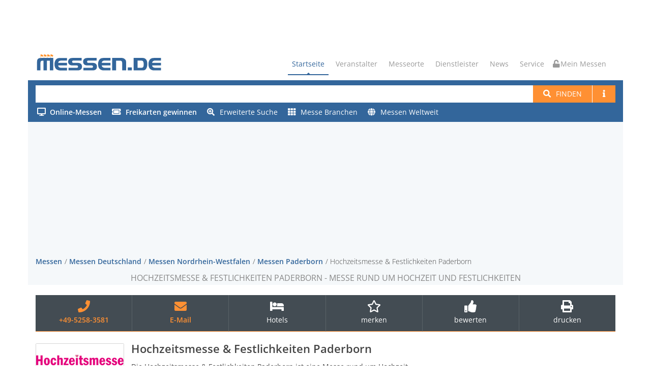

--- FILE ---
content_type: text/html; charset=utf-8
request_url: https://www.messen.de/de/14365/paderborn/hochzeitsmesse-und-festlichkeiten-paderborn/info
body_size: 11427
content:
<!DOCTYPE html><html lang="de"><head><meta http-equiv="Content-Type" content="text/html; charset=utf-8"><meta name="viewport" content="width=device-width, initial-scale=1, maximum-scale=1"><meta name="author" content="Messen.de"><meta name="description" content="Hochzeitsmesse &amp; Festlichkeiten Paderborn in Paderborn: ✅ Alle Informationen für Aussteller &amp; Besucher finden Sie hier ➤ Jetzt informieren!"><meta name="keywords" content="Hochzeitsmesse &amp; Festlichkeiten Paderborn"><meta name="robots" content="index,follow"><meta name="og:title" content="Hochzeitsmesse &amp; Festlichkeiten Paderborn"><meta name="og:description" content="Messe rund um Hochzeit und Festlichkeiten"><meta name="og:image" content="https://www.messen.de/de/resource/46a5110b-8a9e-4ff2-a85e-afc8de36c89f/hochzeitsmesse-und-festlichkeiten-paderborn"><link rel="preconnect" href="https://cp.messen.de"><title>Hochzeitsmesse &amp; Festlichkeiten Paderborn - Hochzeitsmesse Paderborn</title><link rel="stylesheet" href="/dist/style.DD8dVb0Z.css" /><link rel="shortcut icon" href="/img/ico/favicon.ico"><script src="/dist/main.BM94hBIX.js"></script><script>var Ads_BA_ADIDsite = "messen.de"
var Ads_BA_ADIDsection = "hotellerie_u_gastronomie"
var Ads_BA_Mtype="c"
var Ads_BA_keyword = "Detailseite,paderborn"

function _typeof(t){return(_typeof="function"==typeof Symbol&&"symbol"==typeof Symbol.iterator?function(t){return typeof t}:function(t){return t&&"function"==typeof Symbol&&t.constructor===Symbol&&t!==Symbol.prototype?"symbol":typeof t})(t)}!function(){for(var t,e,o=[],n=window,r=n;r;){try{if(r.frames.__tcfapiLocator){t=r;break}}catch(t){}if(r===n.top)break;r=n.parent}t||(function t(){var e=n.document,o=!!n.frames.__tcfapiLocator;if(!o)if(e.body){var r=e.createElement("iframe");r.style.cssText="display:none",r.name="__tcfapiLocator",e.body.appendChild(r)}else setTimeout(t,5);return!o}(),n.__tcfapi=function(){for(var t=arguments.length,n=new Array(t),r=0;r<t;r++)n[r]=arguments[r];if(!n.length)return o;"setGdprApplies"===n[0]?n.length>3&&2===parseInt(n[1],10)&&"boolean"==typeof n[3]&&(e=n[3],"function"==typeof n[2]&&n[2]("set",!0)):"ping"===n[0]?"function"==typeof n[2]&&n[2]({gdprApplies:e,cmpLoaded:!1,cmpStatus:"stub"}):o.push(n)},n.addEventListener("message",(function(t){var e="string"==typeof t.data,o={};if(e)try{o=JSON.parse(t.data)}catch(t){}else o=t.data;var n="object"===_typeof(o)?o.__tcfapiCall:null;n&&window.__tcfapi(n.command,n.version,(function(o,r){var a={__tcfapiReturn:{returnValue:o,success:r,callId:n.callId}};t&&t.source&&t.source.postMessage&&t.source.postMessage(e?JSON.stringify(a):a,"*")}),n.parameter)}),!1))}();
</script><script src="/mes.js"></script><script>(function () {
  __tcfapi('addEventListener', 2, function (tcData, success) {
    if (!tcData || !success) return;
    if (tcData.eventStatus !== "useractioncomplete" && tcData.eventStatus !== "tcloaded" )  return;
    if (!tcData.vendor || !tcData.vendor.consents) return;
    if (tcData.vendor.consents[755]) {
      console.info("[tcf] gooogle ads");
      (function(w,d,s,l,i){w[l]=w[l]||[];w[l].push({'gtm.start':
        new Date().getTime(),event:'gtm.js'});var f=d.getElementsByTagName(s)[0],
        j=d.createElement(s),dl=l!='dataLayer'?'&l='+l:'';j.async=true;j.src=
        'https://www.googletagmanager.com/gtm.js?id='+i+dl;f.parentNode.insertBefore(j,f);
      })(window,document,'script','dataLayer','GTM-PF6MN2R');
    }
    if (tcData.vendor.consents[371]) {
      console.info("[tcf] seeding alliance");
      var s = document.createElement('script');
      s.async = true;
      s.src = 'https://d.ba-content.de/cds/delivery/init';
      var sc = document.getElementsByTagName('script')[0];
      sc.parentNode.insertBefore(s, sc);
    }
    window.__tcfapi('removeEventListener', 2, (success) => {}, tcData.listenerId);
  });
})();
</script></head><body><div id="container" data-pagetype="Detail"><div class="hidden-header"><div class="container"></div></div><div class="container"><div class="ad-container-inside" style="position:absolute; top:0; z-index:1000;"><div class="aba_wrp BS"><div id="Ads_BA_BS"><script>if (Ads_BA_AD) Ads_BA_AD('BS');</script></div></div></div></div><header class="clearfix"><div class="top-bar"><div class="top-bar-inner"><div class="ad-container-dummy"></div></div></div><div class="navbar navbar-default navbar-top"><div class="container" id="refContainerBanner"><div class="navbar-header"><button class="navbar-toggle" type="button" data-toggle="collapse" data-target=".navbar-collapse"><i class="fa fa-bars"></i></button><a class="navbar-toggle mymessen mymessen-button unlocked-mymessen" href="/me"><i class="fa"></i></a><a class="navbar-brand" href="/"><svg viewBox="0 0 6275 950" xmlns="http://www.w3.org/2000/svg" class="messenlogo">
    <title>Messen.de</title>
    <g transform="scale(4.1667)">
        <g transform="translate(209.04 46.269)">
            <path
                    d="m0-25.705c-1.122 0.302-2.262 0.539-3.412 0.71l-0.018 1e-3c-0.408 0.048-0.818 0.081-1.229 0.095h0.027c-2.008 0.06-3.965-0.638-5.482-1.957l-0.108-0.105c-0.661-0.641-1.304-1.298-1.93-1.973l0.144 0.154c-0.996-0.987-2.153-1.795-3.421-2.391l-0.027-0.013c-2.583-1.088-5.39-1.545-8.166-1.332h0.01c-1.91 0.13-3.793 0.526-5.595 1.175l-0.045 0.017v-1.598 5e-3c-0.584-1.423-2.596-1.428-3.187-9e-3l-1e-3 4e-3 -0.038 41.299h3.234l-4e-3 -19.588 0.024-0.014c1.748-0.984 3.719-1.502 5.724-1.502h-0.026c1.686 0.039 3.331 0.534 4.757 1.436l-0.054-0.045c0.659 0.525 1.331 1.036 2.015 1.531l0.044 0.031c0.803 0.669 1.674 1.249 2.601 1.731l3e-3 2e-3c1.84 0.98 3.905 1.459 5.975 1.386l8e-3 -1e-3c0.541 0.011 1.05 7e-3 1.59-0.012l0.1-4e-3c0.224 8e-3 0.422-0.142 0.475-0.359l6.531-18.219v1e-3c0.072-0.269-0.158-0.523-0.432-0.474h-3e-3l-0.049 9e-3 -0.035 9e-3zm-39.38 0c-1.121 0.302-2.261 0.539-3.412 0.71l-0.018 1e-3c-0.408 0.048-0.817 0.081-1.228 0.095h0.025c-2.007 0.06-3.963-0.638-5.48-1.957l-0.108-0.105c-0.662-0.641-1.305-1.298-1.931-1.973l0.144 0.154c-0.995-0.987-2.153-1.795-3.421-2.391l-0.026-0.013c-2.584-1.088-5.391-1.545-8.166-1.332h9e-3c-1.91 0.13-3.793 0.526-5.594 1.175l-0.047 0.017v-1.598l1e-3 5e-3c-0.584-1.423-2.595-1.428-3.187-9e-3l-1e-3 4e-3 -0.037 41.299h3.233l-4e-3 -19.588 0.024-0.014c1.749-0.984 3.719-1.502 5.725-1.502h-0.027c1.686 0.039 3.331 0.534 4.758 1.436l-0.056-0.045c0.661 0.525 1.333 1.036 2.016 1.531l0.044 0.031c0.803 0.669 1.675 1.249 2.602 1.731l2e-3 2e-3c1.841 0.98 3.905 1.459 5.975 1.386l8e-3 -1e-3c0.542 0.011 1.05 7e-3 1.591-0.012l0.099-4e-3c0.224 8e-3 0.422-0.142 0.476-0.359l6.53-18.219v1e-3c0.073-0.269-0.157-0.523-0.432-0.474h-2e-3l-0.049 9e-3 -0.036 9e-3zm-39.379 0c-1.122 0.302-2.262 0.539-3.412 0.71l-0.018 1e-3c-0.408 0.048-0.818 0.081-1.229 0.095h0.026c-2.007 0.06-3.963-0.638-5.481-1.957l-0.108-0.105c-0.661-0.641-1.304-1.298-1.931-1.973l0.144 0.154c-0.995-0.987-2.152-1.795-3.42-2.391l-0.026-0.013c-2.585-1.088-5.391-1.545-8.166-1.332h8e-3c-1.911 0.13-3.794 0.526-5.594 1.175l-0.046 0.017v-1.598l1e-3 5e-3c-0.586-1.423-2.596-1.428-3.187-9e-3l-1e-3 4e-3 -0.037 41.299h3.233l-5e-3 -19.588 0.025-0.014c1.748-0.984 3.718-1.502 5.725-1.502h-0.027c1.686 0.039 3.33 0.534 4.757 1.436l-0.055-0.045c0.661 0.525 1.332 1.036 2.016 1.531l0.045 0.031c0.801 0.669 1.673 1.249 2.6 1.731l2e-3 2e-3c1.841 0.98 3.906 1.459 5.975 1.386l9e-3 -1e-3c0.541 0.011 1.05 7e-3 1.59-0.012l0.1-4e-3c0.224 8e-3 0.421-0.142 0.474-0.359l6.532-18.219v1e-3c0.072-0.269-0.158-0.523-0.432-0.474h-2e-3l-0.05 9e-3 -0.035 9e-3zm-39.345-9e-3 0.049-9e-3h4e-3c0.273-0.049 0.504 0.205 0.431 0.474v-1e-3l-6.531 18.219c-0.054 0.217-0.252 0.367-0.475 0.359l-0.1 4e-3c-0.54 0.019-1.048 0.023-1.589 0.012l-8e-3 1e-3c-2.07 0.073-4.135-0.406-5.976-1.386l-3e-3 -2e-3c-0.927-0.482-1.799-1.062-2.6-1.731l-0.045-0.031c-0.683-0.495-1.355-1.006-2.016-1.531l0.056 0.045c-1.428-0.902-3.072-1.397-4.758-1.436h0.027c-2.006 0-3.977 0.518-5.725 1.502l-0.024 0.014 4e-3 19.721-3.233 0.13 0.037-41.562 1e-3 -4e-3c0.591-1.419 2.603-1.414 3.188 9e-3l-2e-3 -5e-3v1.598l0.046-0.017c1.802-0.649 3.684-1.045 5.594-1.175h-8e-3c2.775-0.213 5.581 0.244 8.166 1.332l0.027 0.013c1.268 0.596 2.424 1.404 3.42 2.391l-0.144-0.154c0.626 0.675 1.269 1.332 1.93 1.973l0.109 0.105c1.518 1.319 3.473 2.017 5.48 1.957h-0.025c0.41-0.014 0.82-0.047 1.228-0.095l0.019-1e-3c1.15-0.171 2.29-0.408 3.412-0.71l0.034-9e-3z"
                    style="fill:#ff922b"/>
        </g>
        <g transform="translate(371.24 170.99)">
            <path
                    d="m0-85.326h-70.502c-7.892 0-15.314 2.252-21.833 6.76-6.522 4.506-10.364 11.266-11.524 20.279h103.86v30.113h-103.86c0.478 8.807 3.978 15.772 10.499 20.895 6.52 5.121 14.227 7.681 22.858 7.681h70.502v30.727h-84.066c-16.522 0-34.594-7.242-46.167-18.814-9.31-9.311-17.351-30.315-17.351-54.624 0-24.308 7.406-43.45 17.351-55.45 12.049-14.537 29.398-17.987 48.387-17.987h81.846v30.42zm516.12-0.709h-70.498c-7.893 0-15.313 2.254-21.833 6.76-6.521 4.508-10.363 11.268-11.523 20.281h103.85v30.111h-103.85c0.477 8.809 3.977 15.774 10.499 20.895 6.519 5.121 14.226 7.681 22.857 7.681h70.498v30.727h-84.061c-16.523 0-34.594-7.24-46.167-18.814-9.311-9.311-17.352-30.313-17.352-54.624 0-24.306 7.406-43.448 17.352-55.448 12.047-14.539 29.397-17.989 48.386-17.989h81.842v30.42zm596.91 0.094h-70.5c-7.9 0-15.32 2.254-21.84 6.76-6.52 4.508-10.36 11.267-11.52 20.279h103.86v30.113h-103.86c0.48 8.809 3.98 15.773 10.5 20.895 6.52 5.121 14.23 7.681 22.86 7.681h70.5v30.727h-84.07c-16.52 0-34.592-7.241-46.162-18.815-9.31-9.31-17.361-30.314-17.361-54.623 0-24.306 7.411-43.45 17.361-55.45 12.04-14.538 29.392-17.987 48.382-17.987h81.85v30.42zm-392.36 116.46h48.529v-35.016h-48.529v35.016zm116.05-115.84v84.807h42.059c13.361 0 16.62-1.112 21.41-5.09 7.901-6.563 8.741-22.291 8.741-37.315 0-15.021-2.731-29.314-10.06-36.652-4.55-4.548-12.96-5.75-23.011-5.75h-39.139zm58.54-31.035c13.42 0 24.46 1.362 38.46 13.719 13.99 12.359 18.389 35.48 18.389 59.718 0 24.309-7.289 48.559-20.479 61.746-10.24 10.241-19.771 11.692-38.13 11.692h-103.69v-146.88h105.45zm-244.01 0c10.689 0 23.57 4.815 34.91 14.442 11.33 9.628 14.38 20.683 14.38 32.789v99.644h-46.91v-91.775c0-6.254-1.87-12.949-7.13-17.455-5.25-4.506-11.19-5.996-14.82-5.996h-49.14v115.23h-46.905v-146.88h115.62zm-455.7 146.88v-30.42h96.791c10.788 0 16.183-4.711 16.183-14.135 0-9.217-5.395-13.826-16.183-13.826h-48.447c-17.002 0-29.994-3.807-38.972-11.42-8.979-7.613-13.469-18.555-13.469-32.826s4.421-25.213 13.264-32.828c8.842-7.613 21.423-11.42 37.744-11.42h108.88v30.727h-96.381c-11.062 0-16.593 4.508-16.593 13.521 0 9.217 5.531 13.826 16.593 13.826h49.471c16.593 0 29.242 3.807 37.947 11.42 8.707 7.615 13.06 18.557 13.06 32.826 0 14.479-4.353 25.522-13.06 33.135-8.705 7.615-21.354 11.42-37.947 11.42h-108.88zm-177.26 0v-30.42h96.79c10.788 0 16.183-4.711 16.183-14.135 0-9.217-5.395-13.826-16.183-13.826h-48.447c-17.002 0-29.994-3.807-38.972-11.42-8.979-7.613-13.468-18.555-13.468-32.826s4.42-25.213 13.264-32.828c8.841-7.613 21.422-11.42 37.743-11.42h108.88v30.727h-96.381c-11.062 0-16.592 4.508-16.592 13.521 0 9.217 5.53 13.826 16.592 13.826h49.471c16.592 0 29.242 3.807 37.948 11.42 8.706 7.615 13.059 18.557 13.059 32.826 0 14.479-4.353 25.522-13.059 33.135-8.706 7.615-21.356 11.42-37.948 11.42h-108.88zm-372.56 0v-94.89c0-21.303 1.492-31.295 11.235-40.922s22.989-11.063 44.493-11.063h137.19v146.88h-40.811v-115.23h-34.396v115.23h-40.812v-115.23h-8.466c-9.92 0-17.019 2.099-21.297 6.298-4.277 4.202-6.415 11.217-6.415 21.049v87.879h-40.723z"
                    style="fill:#33669b"/>
        </g>
    </g>
</svg>
</a></div><div class="navbar-collapse collapse"><ul class="nav navbar-nav navbar-right"><li><a class="active" href="/">Startseite</a></li><li><a href="#">Veranstalter</a><ul class="dropdown"><li><a href="/de/veranstalter">Veranstalter suchen</a></li><li><a href="/de/messeeintrag">Messe eintragen</a></li></ul></li><li><a href="/de/messeorte">Messeorte</a></li><li><a href="#">Dienstleister</a><ul class="dropdown"><li><a href="/de/dienstleister">Dienstleister finden</a></li><li><a href="/de/dienstleistereintrag">Dienstleistereintrag</a></li></ul></li><li><a href="/de/news">News</a></li><li><a href="#">Service</a><ul class="dropdown"><li><a href="/de/bannerwerbung">Werbung</a></li><li><a href="/de/agb">AGB</a></li><li><a href="/de/datenschutz">Datenschutz</a></li><li><a href="/de/impressum">Impressum</a></li></ul></li><li><a class="mymessen mymessen-button unlocked-mymessen" href="/me"><i class="fa"></i> Mein Messen</a></li></ul></div></div><form class="navbar-form" action="/de/suchen"><div class="container main-search-background"><div class="messe-main-search"><input id="searchtext-query" name="q" type="search"><button class="btn btn-default btn-system btn-search-new" type="submit"><i class="fa fa-search"></i><span class="hidden-xxs" style="margin-left: 10px;">Finden</span></button><a class="btn btn-default btn-system btn-search-new hidden-xxs" href="/de/hilfe/suche"><span class="fa fa-info"></span></a><button class="btn btn-default dropdown-toggle btn-system btn-search-new visible-xs-inline-block visible-sm-inline-block hidden-md" id="ext-search-dropdown" aria-expanded="false" aria-haspopup="true" data-toggle="dropdown"><span class="caret"></span><span class="sr-only">Toggle Dropdown</span></button><ul class="dropdown-menu dropdown-menu-right dropdown-search-ext" id="search-ext-menu-dropdown"></ul></div><div class="messe-main-search-ext"><div class="extended-search-menu-area hidden-xxs hidden-xs hidden-sm" id="search-ext-area"><ul><li><a href="/de/online"><span class="online"><i class="fa"></i><span class="text-bold">Online-Messen</span></span></a></li><li><a href="/de/gewinnspiele"><i class="fa fa-ticket-alt fa-right-10"></i><span class="text-bold">Freikarten gewinnen</span></a></li><li><a href="/de/suche/erweitert"><i class="fa fa-search-plus fa-right-10"></i>Erweiterte Suche</a></li><li><a href="/de/branchen"><i class="fa fa-th fa-right-10"></i>Messe Branchen</a></li><li><a href="/de/messe-suche-ausland"><i class="fa fa-globe fa-right-10"></i>Messen Weltweit</a></li><li class="divider" role="separator"></li><li class="li-help"><a href="/de/hilfe/suche"><i class="fa fa-book fa-right-10"></i>Hilfe zur Suche</a></li></ul></div></div></div></form></div></header><div class="container" id="refContainerBannerWidth"></div><div class="page-banner"><div class="container"><div class="aba_wrp FLB"><div id="Ads_BA_FLB"><script>if (Ads_BA_AD) Ads_BA_AD('FLB');</script></div></div><div class="row"><div class="col-xxs-12 col-lg-12"><ul class="breadcrumbs"><li><a href="/">Messen</a></li><li><a href="/de/81/in/Deutschland/regionen-uebersicht" title="Messen Deutschland">Messen Deutschland</a></li><li><a href="/de/18/in/deutschland/nordrhein-westfalen/staedte-uebersicht" title="Messen Nordrhein-Westfalen">Messen Nordrhein-Westfalen</a></li><li><a href="/de/1459/in/deutschland/nordrhein-westfalen/paderborn/uebersicht" title="Messen Paderborn">Messen Paderborn</a></li><li>Hochzeitsmesse &amp; Festlichkeiten Paderborn</li></ul></div><div class="col-xxs-12 col-lg-12 page-bannerheader"><!-- google_ad_section_start--><h1>Hochzeitsmesse & Festlichkeiten Paderborn - Messe rund um Hochzeit und Festlichkeiten</h1><!-- google_ad_section_end--></div></div></div></div><div id="content"><div class="feature-box" data-messe-id="14365"><div class="feature-leiste" id="featureleiste"><div class="container"><div class="row"><div class="col-xs-12 col-lg-12"><ul class="feature-list"><li><a class="highlight" href="tel://+49-5258-3581"><i class="fa fa-phone"></i><span>+49-5258-3581</span></a></li><li><a class="highlight" href="mailto:messe@suwa.de"><i class="fa fa-envelope"></i><span>E-Mail</span></a></li><li class="hidden-sm hidden-xs hidden-xxs"><a id="A2" title="Hotels Paderborn Übersicht" href="https://www.hotel.de/list?customerid=1074795001&amp;location=%2597018&amp;utm_source=partner&amp;utm_medium=affiliate" target="_blank" rel="noopener"><i class="fa fa-bed"></i><span>Hotels</span></a></li><li class="hidden-sm hidden-xs hidden-xxs"><a class="messe-merken"><i class="far fa-star fa-2x"></i><br><span>merken</span></a></li><li class="hidden-sm hidden-xs hidden-xxs"><a title="Messe Hochzeitsmesse &amp; Festlichkeiten Paderborn jetzt bewerten" href="/de/14365/bewertung/abgeben/hochzeitsmesse-und-festlichkeiten-paderborn"><i class="fa fa-thumbs-up fa-2x"></i><span>bewerten</span></a></li><li class="hidden-sm hidden-xs hidden-xxs"><a title="Messedaten drucken" href="/de/14365/paderborn/hochzeitsmesse-und-festlichkeiten-paderborn/drucken"><i class="fa fa-print fa-2x"></i><span>drucken</span></a></li></ul></div></div></div></div></div><div class="container"><div class="row blog-post-page messe-detail"><div class="col-md-8 blog-box"><script type="application/ld+json"></script><div class="messe-name-container"><h2 class="messe-name">Hochzeitsmesse &amp; Festlichkeiten Paderborn</h2></div><div class="messe-logo-container"><div class="messe-logo-box"><a href="/leaving?type=feature-messeseite-link&amp;messe=14365&amp;veranstalter=4261" target="_blank" class=""><img class="messe-logo" src="https://www.messen.de/de/resource/46a5110b-8a9e-4ff2-a85e-afc8de36c89f/hochzeitsmesse-und-festlichkeiten-paderborn" alt="Hochzeitsmesse &amp; Festlichkeiten Paderborn" title="Logo Hochzeitsmesse &amp; Festlichkeiten Paderborn"></a></div></div><!-- google_ad_section_start--><p class="messe-beschreibung">Die Hochzeitsmesse & Festlichkeiten Paderborn ist eine Messe rund um Hochzeit und Festlichkeiten. Zahlreiche Aussteller präsentieren auf der Hochzeitsmesse Paderborn ihre Produkte, Dienstleistungen, Tipps und Ideen rund um die Hochzeit und das Feiern. Zum Angebotsspektrum gehören dabei extravagante Braut- und Abendkleider, stilvolle Herrenmode, Hochzeitsphotographie, Trauringe und Schmuck, Beauty und Wellness, zauberhafte Floristik, Druckerei, Catering, Entertainment, Limousinenservice und Reisen, sowie Anwälte und Notare. Ein Rahmenprogramm mit Braut- und Abendmodenschauen, sowie verschiedene weitere Highlights rund das Angebotsspektrum der Paderborner Hochzeitsmesse ab.</p><!-- google_ad_section_end--><p class="weitere-infos"><strong>Weitere Informationen finden Sie auf der <a href="/leaving?type=feature-messeseite-link&amp;messe=14365&amp;veranstalter=4261" target="_blank" class="">Messeseite des Veranstalters <i class="fa fa-external-link-alt" aria-hidden="true"></i></a>.</strong></p><div style="padding:1em 0;display:flex;justify-content:center;"><a href="/de/4261/veranstalter/suwa-messen-und-veranstaltungen/standanfrage/messe/14365/hochzeitsmesse-und-festlichkeiten-paderborn?v=25_4" style="font-weight:bold;color:white;"><div style="display:inline flex;padding:.5em 2em;border-radius:2em;background: #ff9033;">Aussteller werden</div></a></div><div class="blog-post gallery-post" style="margin-top:20px"><div class="post-content messe-content messe-detail" style="padding-left:0px;"><div class="aba_wrp CAD2"><div id="Ads_BA_CAD2"><script>if (Ads_BA_AD) Ads_BA_AD('CAD2');</script></div></div><div class="panel-group"><div class="panel panel-default panel-noborder" style="margin-top:20px"><div class="panel-heading"><h4 class="panel-title panel-title-large"><a id="collapse-1-header" href="#collapse-1" data-toggle="collapse" data-parent="#accordion"><i class="fa fa-angle-down control-icon"></i><span>Termin, Ort & Anreise</span></a></h4></div><div class="panel-collapse collapse in" id="collapse-1"><div class="panel-body" style="border-bottom-color: currentColor; border-bottom-width: 0px; border-bottom-style: none;"><div class="row"><div class="col-xs-6 col-xxs-12"><dl><dt class="abstand">aktueller Termin</dt><dd>nächster Termin steht noch nicht fest</dd><dd>(voraussichtlich Jan. 2027)</dd></dl><dl class="adresse-und-anfahrt"><dt class="abstand">Adresse und Anfahrt</dt><dd><strong><a href="/de/455/messeort/messehalle-schuetzenhof-paderborn/messen" title="Messen und Veranstaltungen Messehalle Schützenhof Paderborn"><i class="fa fa-map-marker" style="margin-right:5px;"></i>Messehalle Schützenhof Paderborn</a></strong><div class="anschrift"><span>Am Schützenplatz 1</span><br><span>33102</span> <span>Paderborn</span></div></dd><dd class="hotel-link v-spacer"><a title="Hotels Paderborn Übersicht" href="https://www.hotel.de/list?customerid=1074795001&amp;location=%2597018&amp;utm_source=partner&amp;utm_medium=affiliate" target="_blank" rel="noopener"><i class="fa fa-bed"></i><span class="after-i">Hotels im Umkreis</span></a></dd></dl></div><div class="col-xs-6 col-xxs-12"><dl><dt class="abstand">Turnus & Zutritt</dt><dd>jährlich</dd><dd>Allgemeines Publikum</dd><dt class="abstand">Erfahrungsberichte</dt><dd>Messebewertung: <img class="text-line" src="/img/messe_rating0.gif"></dd><dd>Weiterempfehlung: <span class="bewertung">0 %</span></dd><dd>Bewertungen: <span class="bewertung count">0</span></dd><dd style="line-height:2.5em"><span></span><a title="Messe Hochzeitsmesse &amp; Festlichkeiten Paderborn jetzt bewerten" href="/de/14365/bewertung/abgeben/hochzeitsmesse-und-festlichkeiten-paderborn" style="white-space: nowrap;"><i class="fa fa-edit"></i><span class="after-i">Messe bewerten</span></a></dd></dl></div></div></div></div></div><div class="aba_wrp TEXT"><div id="Ads_BA_TEXT"><script>if (Ads_BA_AD) Ads_BA_AD('TEXT');</script></div></div><div class="panel panel-default panel-noborder" style="margin-top:20px"><div class="panel-heading"><h4 class="panel-title panel-title-large"><a id="collapse-2-header" data-toggle="collapse" data-parent="#accordion" href="#collapse-2"><i class="fa fa-angle-down control-icon"></i><span>Angebot & Themen</span></a></h4></div><div class="panel-collapse collapse in" id="collapse-2"><div class="panel-body"><div class="row"><div class="col-sm-12"><dl><dt class="abstand">Messeangebot</dt><dd><!-- google_ad_section_start-->Brautkleider, Herrenmode, exklusive Abendkleider, Drucksachen, Einladungskarten, Danksagungskarten, Hochzeitsfotografie, Trauringe, Schmuck, Frisur, Beauty, Wellness, Brautsträuße, Floristik, Festessen, Musik, Entertainment, Limousinen, Hochzeitsreisen<!-- google_ad_section_end--></dd></dl></div></div></div></div></div><div class="panel panel-default panel-noborder"><div class="panel-heading"><h4 class="panel-title panel-title-large"><a id="collapse-2-1-header" data-toggle="collapse" data-parent="#accordion" href="#collapse-2-1"><i class="fa fa-angle-down control-icon"></i><span>Zeiten, Preise & Tickets</span></a></h4></div><div class="panel-collapse collapse in" id="collapse-2-1"><div class="panel-body"><div class="row"><div class="col-xs-6 col-xxs-12" style="margin-bottom:10px;"><dl><dt class="abstand">Öffnungszeiten </dt><dd>werden auf unserer Seite zu einem späteren Zeitpunkt veröffentlicht</dd></dl></div><div class="col-xs-6 col-xxs-12" style="margin-bottom:10px;"><dl><dt class="abstand">Eintrittspreise </dt><dd>werden auf unserer Seite zu einem späteren Zeitpunkt veröffentlicht</dd></dl></div></div></div></div></div><div class="hidden-md hidden-lg"><div class="aba_wrp CAD3"><div id="Ads_BA_CAD3"><script>if (Ads_BA_AD) Ads_BA_AD('CAD3');</script></div></div></div><div class="panel panel-default panel-noborder"><div class="panel-heading"><h4 class="panel-title panel-title-large"><a id="collapse-3-header" data-toggle="collapse" data-parent="#accordion" href="#collapse-3"><i class="fa fa-angle-down control-icon"></i><span>Für Aussteller</span></a></h4></div><div class="panel-collapse collapse in" id="collapse-3"><div class="panel-body"><div class="row"><div class="col-sm-12"><dl><dt>Veranstalter / Standanfrage</dt><dd class="v-spacer"><strong>S.U.W.A. Messen &amp; Veranstaltungen</strong></dd></dl><p>Sie möchten Aussteller werden, haben Fragen zur Anmeldung und möchten eine Übersicht über die
Preise zur Standmiete, den vollständigen Teilnahmegebühren, den Teilnahmebedingungen und Konditionen für Aussteller?
Hier können Sie alle Informationen und Anmeldeunterlagen beim Messeprojektteam anfordern.</p><div style="padding:0 0 1em;display:flex;justify-content:center;"><a href="/de/4261/veranstalter/suwa-messen-und-veranstaltungen/standanfrage/messe/14365/hochzeitsmesse-und-festlichkeiten-paderborn" style="font-weight:bold;color:white;"><div style="display:inline flex;padding:.5em 2em;border-radius:2em;background: #ff9033;">Jetzt anfragen</div></a></div><p>Oder sind Sie bereits Aussteller oder ein ausführendes Messebau-Unternehmen und haben Fragen zur
Adresse und Anfahrt, zum Aufbau und den Aufbauzeiten oder zum Abbau sowie den Abbauzeiten?
Benötigen Sie Informationen über technische Richtlinien, die Lieferadresse für eine Anlieferung zum
Messegelände bzw. Messestand, den Hallenplan, Geländeplan, das Ausstellerverzeichnis, eine
Zufahrtsgenehmigung oder Ausstellerausweise?</p></div></div><div class="row"><div class="col-sm-10"><dl><dt>Ihr Kontakt</dt><dd class="v-spacer"><a href="/de/4261/veranstalter/suwa-messen-und-veranstaltungen/messen"><strong>S.U.W.A. Messen &amp; Veranstaltungen</strong></a></dd></dl></div></div></div></div></div><div class="panel panel-default panel-noborder"><div class="panel-heading"><h4 class="panel-title panel-title-large"><a id="collapse-4-header" data-toggle="collapse" data-parent="#accordion" href="#collapse-4"><i class="fa fa-angle-down control-icon"></i><span>Branchen</span></a></h4></div><div class="panel-collapse collapse in" id="collapse-4"><div class="panel-body"><ul class="nav nav-pills"><li><a href="/de/1330/branche/event-und-service" title="Messen Event &amp; Service">Event &amp; Service</a></li><li><a href="/de/1093/branche/hochzeitsbedarf" title="Messen Hochzeitsbedarf">Hochzeitsbedarf</a></li></ul></div></div></div></div></div></div><div class="row"><div class="col-md-12"><p>Für diese Messe liegen noch keine Bewertungen vor. Seien Sie der Erste, und <a href="/de/14365/bewertung/abgeben/hochzeitsmesse-und-festlichkeiten-paderborn">bewerten Sie die Messe Hochzeitsmesse &amp; Festlichkeiten Paderborn</a>.</p></div></div></div><div class="col-md-4 sidebar right-sidebar"><div class="aba_wrp CAD"><div id="Ads_BA_CAD"><script>if (Ads_BA_AD) Ads_BA_AD('CAD');</script></div></div><div class="row"><div class="col-md-12"><div class="widget widget-followus"><h4 class="classic-title"><span>Folgen Sie Messen.de</span></h4><div class="followus-row row"><div class="followus-col col-xxs-3"><a title="Newsletter von Messen.de abonnieren" href="/de/newsletter"><i class="fa fa-envelope"></i></a></div><div class="followus-col col-xxs-3"><a title="Messen.de auf Facebook folgen" href="https://www.facebook.com/Messen.de" target="_blank"><i class="fab fa-facebook"></i></a></div><div class="followus-col col-xxs-3"><a title="Messen.de auf Youtube folgen" href="https://www.youtube.com/channel/UC-cQ_PktuV9bYA3r0GC0OKw" target="_blank"><i class="fab fa-youtube"></i></a></div><div class="followus-col col-xxs-3"><a title="Messen.de bei Instagram folgen" href="https://instagram.com/messen.de" target="_blank"><i class="fab fa-instagram"></i></a></div></div></div><div id="nativendo-marginal"></div></div><div class="col-md-12 col-sm-6 col-xs-6"><div class="widget widget-popular-messen"><h4 class="classic-title"><span>Weitere Messen in Paderborn</span></h4><div><ul><li><div class="widget-thumb"><a title="Baumesse Paderborn" href="/de/23134/paderborn/baumesse-paderborn/info"><img src="https://www.messen.de/de/resource/c13842df-dc76-4d24-aaf8-cf24d0c7b7ab/baumesse-paderborn" alt="Baumesse Paderborn" title="Logo Baumesse Paderborn"></a></div><div class="widget-content"><h5><a href="/de/23134/paderborn/baumesse-paderborn/info" title="Baumesse Paderborn Messe 2026">Baumesse Paderborn 2026</a></h5></div><div class="clearfix"></div></li><li><div class="widget-thumb"><a title="CONNECT Paderborn" href="/de/19811/paderborn/connect-paderborn/info"><img src="https://www.messen.de/de/resource/688b9586-6d4e-4cca-861f-2738507cb2e5/connect-paderborn" alt="CONNECT Paderborn" title="Logo CONNECT Paderborn"></a></div><div class="widget-content"><h5><a href="/de/19811/paderborn/connect-paderborn/info" title="CONNECT Paderborn Messe 2026">CONNECT Paderborn 2026</a></h5></div><div class="clearfix"></div></li><li><div class="widget-thumb"><a title="DGGÖ Jahrestagung" href="/de/19190/paderborn/dggoe-jahrestagung/info"><img src="https://www.messen.de/img/messen/nopic.png" alt="DGGÖ Jahrestagung" title="Logo DGGÖ Jahrestagung"></a></div><div class="widget-content"><h5><a href="/de/19190/paderborn/dggoe-jahrestagung/info" title="DGGÖ Jahrestagung Messe">DGGÖ Jahrestagung</a></h5></div><div class="clearfix"></div></li><li><div class="widget-thumb"><a title="DISTRICT LIVING" href="/de/21572/paderborn/district-living/info"><img src="https://www.messen.de/de/resource/1d8e3bc3-9ad0-4fb0-a165-fd62b1651d56/district-living" alt="DISTRICT LIVING" title="Logo DISTRICT LIVING"></a></div><div class="widget-content"><h5><a href="/de/21572/paderborn/district-living/info" title="DISTRICT LIVING Messe 2026">DISTRICT LIVING 2026</a></h5></div><div class="clearfix"></div></li><li><div class="widget-thumb"><a title="ENERGIE TAGE" href="/de/23521/paderborn/energie-tage/info"><img src="https://www.messen.de/de/resource/3a1e8ae8-7ad1-4ee4-a4c5-86c24ce1b19a/energie-tage" alt="ENERGIE TAGE" title="Logo ENERGIE TAGE"></a></div><div class="widget-content"><h5><a href="/de/23521/paderborn/energie-tage/info" title="ENERGIE TAGE Messe">ENERGIE TAGE</a></h5></div><div class="clearfix"></div></li><li><div class="widget-thumb"><a title="Hochzeitsmesse &amp; Festlichkeiten Schloss Neuhaus" href="/de/23205/paderborn/hochzeitsmesse-und-festlichkeiten-schloss-neuhaus/info"><img src="https://www.messen.de/de/resource/46a5110b-8a9e-4ff2-a85e-afc8de36c89f/hochzeitsmesse-und-festlichkeiten-schloss-neuhaus" alt="Hochzeitsmesse &amp; Festlichkeiten Schloss Neuhaus" title="Logo Hochzeitsmesse &amp; Festlichkeiten Schloss Neuhaus"></a></div><div class="widget-content"><h5><a href="/de/23205/paderborn/hochzeitsmesse-und-festlichkeiten-schloss-neuhaus/info" title="Hochzeitsmesse & Festlichkeiten Schloss Neuhaus Messe 2026">Hochzeitsmesse & Festlichkeiten Schloss Neuhaus 2026</a></h5></div><div class="clearfix"></div></li><li><div class="widget-thumb"><a title="Landpartie Schloss Neuhaus" href="/de/22510/paderborn/landpartie-schloss-neuhaus/info"><img src="https://www.messen.de/de/resource/ea790f0e-6e4e-4ebe-929d-bae97b1e6f2b/landpartie-schloss-neuhaus" alt="Landpartie Schloss Neuhaus" title="Logo Landpartie Schloss Neuhaus"></a></div><div class="widget-content"><h5><a href="/de/22510/paderborn/landpartie-schloss-neuhaus/info" title="Landpartie Schloss Neuhaus Messe 2026">Landpartie Schloss Neuhaus 2026</a></h5></div><div class="clearfix"></div></li><li><div class="widget-thumb"><a title="LOOK IN!" href="/de/13519/paderborn/look-in/info"><img src="https://www.messen.de/de/resource/158da0ac-e02e-47dc-9703-14b66923767a/look-in" alt="LOOK IN!" title="Logo LOOK IN!"></a></div><div class="widget-content"><h5><a href="/de/13519/paderborn/look-in/info" title="LOOK IN! Messe 2026">LOOK IN! 2026</a></h5></div><div class="clearfix"></div></li><li><div class="widget-thumb"><a title="Manufakturen-Frühlingsmarkt Paderborn" href="/de/23096/paderborn/manufakturen-fruehlingsmarkt-paderborn/info"><img src="https://www.messen.de/de/resource/0454c35d-08a8-454b-91e9-3dfe036e6821/manufakturen-fruehlingsmarkt-paderborn" alt="Manufakturen-Frühlingsmarkt Paderborn" title="Logo Manufakturen-Frühlingsmarkt Paderborn"></a></div><div class="widget-content"><h5><a href="/de/23096/paderborn/manufakturen-fruehlingsmarkt-paderborn/info" title="Manufakturen-Frühlingsmarkt Paderborn Messe 2026">Manufakturen-Frühlingsmarkt Paderborn 2026</a></h5></div><div class="clearfix"></div></li><li><div class="widget-thumb"><a title="Manufakturen-Weihnachtsmarkt Paderborn" href="/de/22295/paderborn/manufakturen-weihnachtsmarkt-paderborn/info"><img src="https://www.messen.de/de/resource/d19821af-c6bf-4817-8c5a-0c7ac343ad72/manufakturen-weihnachtsmarkt-paderborn" alt="Manufakturen-Weihnachtsmarkt Paderborn" title="Logo Manufakturen-Weihnachtsmarkt Paderborn"></a></div><div class="widget-content"><h5><a href="/de/22295/paderborn/manufakturen-weihnachtsmarkt-paderborn/info" title="Manufakturen-Weihnachtsmarkt Paderborn Messe 2026">Manufakturen-Weihnachtsmarkt Paderborn 2026</a></h5></div><div class="clearfix"></div></li></ul></div></div></div><div class="col-md-12 col-sm-6 col-xs-6"><div class="widget widget-city"><h4 class="classic-title"><span>Topstädte</span></h4><ul><li><a href="/de/106/in/deutschland/berlin/berlin/uebersicht" title="Messen Berlin">Messen Berlin</a></li><li><a href="/de/196/in/deutschland/sachsen/dresden/uebersicht" title="Messen Dresden">Messen Dresden</a></li><li><a href="/de/197/in/deutschland/nordrhein-westfalen/duesseldorf/uebersicht" title="Messen Düsseldorf">Messen Düsseldorf</a></li><li><a href="/de/107/in/deutschland/nordrhein-westfalen/essen/uebersicht" title="Messen Essen">Messen Essen</a></li><li><a href="/de/116/in/deutschland/hessen/frankfurt-am-main/uebersicht" title="Messen Frankfurt am Main">Messen Frankfurt am Main</a></li><li><a href="/de/235/in/deutschland/hamburg/hamburg/uebersicht" title="Messen Hamburg">Messen Hamburg</a></li><li><a href="/de/238/in/deutschland/niedersachsen/hannover/uebersicht" title="Messen Hannover">Messen Hannover</a></li><li><a href="/de/202/in/deutschland/nordrhein-westfalen/koeln/uebersicht" title="Messen Köln">Messen Köln</a></li><li><a href="/de/298/in/deutschland/sachsen/leipzig/uebersicht" title="Messen Leipzig">Messen Leipzig</a></li><li><a href="/de/215/in/deutschland/bayern/muenchen/uebersicht" title="Messen München">Messen München</a></li><li><a href="/de/244/in/deutschland/bayern/nuernberg/uebersicht" title="Messen Nürnberg">Messen Nürnberg</a></li><li><a href="/de/120/in/deutschland/baden-wuerttemberg/stuttgart/uebersicht" title="Messen Stuttgart">Messen Stuttgart</a></li></ul></div></div></div></div></div></div><div id="nativendo-bottom"></div><div class="container"><div class="page-content"><div class="call-action box-haftung clearfix"><h2><strong>Haftungshinweis & Datennutzung:</strong> Alle Angaben ohne Gewähr.</h2><div id="haftung-more"><p>Trotz aufwändiger und gewissenhafter Recherche sind Irrtümer nicht ausgeschlossen. Änderungen der Messetermine, Eintrittspreise und Standmietpreise in unserem Messekalender sind durch den jeweiligen Messeveranstalter vorbehalten. Jegliche Haftung für Schäden, die direkt oder indirekt aus der Benutzung dieser Website entstehen, wird ausgeschlossen.</p><p>Der Download und jegliches Kopieren unserer Messedaten insbesondere mit elektronischen Programmen, Parsing und/oder Crawling oder das Eintragen der Daten und Adressen in fremde Datenbanken wird hiermit ausdrücklich untersagt. Bei Zuwiderhandlungen wird pro Datensatz eine Gebühr von 120,00 EUR erhoben und Strafanzeige gestellt. Zudem behalten wir uns weitere rechtliche Schritte vor.</p>Bei dem Datenbestand/Verzeichnis des Anbieters handelt es sich um ein geschütztes Datenbankwerk. Eine einfache Datenbank ist laut § 87a bis § 87e UrhG geschützt, sobald Sie nach Art oder Umfang eine wesentliche Investition erforderte. Die kommerzielle Nutzung unserer Messe-Daten ist mit einer Lizenz möglich.</div><div class="button-side"><a class="btn-system btn-large" href="#haftung-more" data-toggle="haftung">weiterlesen</a></div></div></div></div><div class="ad-right" id="adRight" style="position:absolute !important;"><div class="aba_wrp SKY"><div id="Ads_BA_SKY"><script>if (Ads_BA_AD) Ads_BA_AD('SKY');</script></div></div></div></div><footer><div class="container"><div class="row footer-widgets"><div class="col-md-4 col-md-push-8 col-xs-push-6 col-xs-6 col-xxs-12"><div class="col-md-12 col-xs-12 col-xxs-12"><div class="footer-widget contact-widget"><p>Messen.de, die Adresse rund um die Messe mit Messen & Messebewertungen. Alle Informationen & Messetermine im Messekalender kostenlos und ohne Login</p><p><a href="/de/impressum">Kontakt & Service</a></p><p>Dargestellte Logos und/oder Teile davon, sowie ausgewiesene Marken gehören ihren jeweiligen Eigentümern. Mit der Benutzung dieser Website erkennen Sie die <a href="/de/agb">messen.de-AGB</a> an. messen.de übernimmt keine Haftung für den Inhalt verlinkter externer Internetseiten.</p></div></div></div><div class="col-md-8 col-md-pull-4 col-xs-pull-6 col-xs-6 col-xxs-12"><div class="col-md-6 col-xs-12 col-xxs-12"><div class="footer-widget mail-subscribe-widget"><h4>Newsletter<span class="head-line"></span></h4><p>Immer gut informiert - mit dem Newsletter von Messen.de</p><form class="subscribe" method="post" action="/de/newsletter"><p class="confirm"><input type="checkbox" name="opt-in" value="ja">Ich möchte zukünftig über neue Services und Funktionen bei Messen.de, Messe-Tipps und/oder Freikarten-Aktionen und spezielle Messen.de-Partnerempfehlungen per E-Mail informiert werden und akzeptiere die Speicherung meiner Daten und habe die <a href="/de/datenschutz" target="_blank">Datenschutz-Bedingungen</a> von Messen.de zur Kenntnis genommen.</p><input name="aktion" value="anmelden" type="hidden"><div class="row"><div class="col-xs-12"><input name="email" type="text" placeholder="E-Mail Adresse hier eintragen"><input class="btn-system" type="submit" value="Abonnieren"></div></div></form></div></div><div class="col-md-6 col-xs-12 col-xxs-12"><div class="footer-widget social-widget"><h4>Folgen Sie uns<span class="head-line"></span></h4><ul class="social-icons"><li><a class="facebook" href="https://www.facebook.com/Messen.de" target="_blank" rel="noopener"><i class="fab fa-facebook"></i></a></li><li><a class="instgram" href="https://instagram.com/messen.de" target="_blank" rel="noopener"><i class="fab fa-instagram"></i></a></li><li><a class="youtube" href="https://www.youtube.com/channel/UC-cQ_PktuV9bYA3r0GC0OKw" target="_blank" rel="noopener"><i class="fab fa-youtube"></i></a></li><li><a class="newsletter" href="/de/newsletter"><i class="fa fa-envelope"></i></a></li></ul></div><div class="footer-widget verband-widget"><h4>Verbände des Messewesens<span class="head-line"></span></h4><div class="widget-thumb"><a href="/de/1/verband/fama-fachverband-messen-und-ausstellungen-ev" title="FAMA Fachverband Messen und Ausstellungen e.V."><img src="https://www.messen.de/de/resource/bd32c50b-9cc8-11e3-b9d2-0a62ccdbe3de" alt="FAMA Fachverband Messen und Ausstellungen e.V." title="FAMA Fachverband Messen und Ausstellungen e.V."></a></div><div class="widget-content"><h5><a href="/de/1/verband/fama-fachverband-messen-und-ausstellungen-ev">FAMA Fachverband Messen und Ausstellungen e.V.</a></h5></div><div class="clearfix"></div></div></div></div></div><div class="copyright-section"><div class="row"><div class="col-md-6"><p>© Messen.de - Letzte Aktualisierung: 15.01.2026, 17:40</p></div><div class="col-md-6"><ul class="footer-nav"><li><a href="/de/bannerwerbung">Werbung</a></li><li><a href="/de/agb">AGB</a></li><li><a href="/de/impressum">Kontakt & Impressum</a></li><li><a href="/de/datenschutz">Datenschutz</a></li><li><a onclick="Ads_BA_privacyManager(1198665)" style="cursor:pointer;">Privacy Manager</a></li></ul></div></div></div></div></footer><a class="back-to-top" href="#"><span>Nach oben</span><i class="fa fa-angle-up"></i></a></div></body></html>